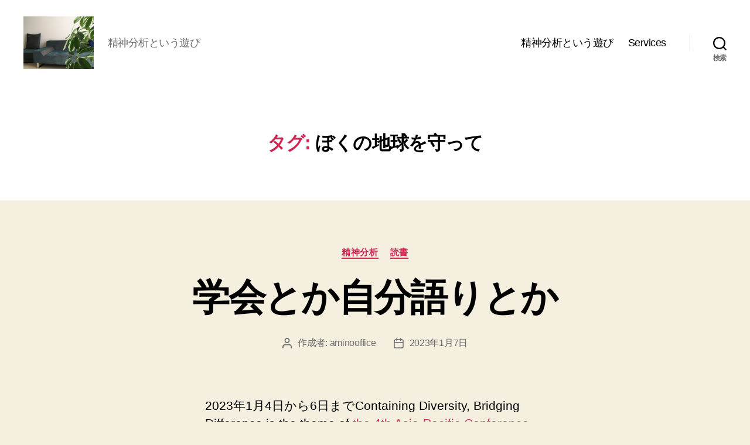

--- FILE ---
content_type: text/html; charset=UTF-8
request_url: https://aminooffice.com/tag/%E3%81%BC%E3%81%8F%E3%81%AE%E5%9C%B0%E7%90%83%E3%82%92%E5%AE%88%E3%81%A3%E3%81%A6/
body_size: 19653
content:
<!DOCTYPE html>

<html class="no-js" lang="ja">

	<head>

		<meta charset="UTF-8">
		<meta name="viewport" content="width=device-width, initial-scale=1.0">

		<link rel="profile" href="https://gmpg.org/xfn/11">

		<title>ぼくの地球を守って &#8211; 岡本亜美(おかもとあみ)のブログ</title>
<meta name='robots' content='max-image-preview:large' />
<link rel='dns-prefetch' href='//stats.wp.com' />
<link rel="alternate" type="application/rss+xml" title="岡本亜美(おかもとあみ)のブログ &raquo; フィード" href="https://aminooffice.com/feed/" />
<link rel="alternate" type="application/rss+xml" title="岡本亜美(おかもとあみ)のブログ &raquo; コメントフィード" href="https://aminooffice.com/comments/feed/" />
<link rel="alternate" type="application/rss+xml" title="岡本亜美(おかもとあみ)のブログ &raquo; ぼくの地球を守って タグのフィード" href="https://aminooffice.com/tag/%e3%81%bc%e3%81%8f%e3%81%ae%e5%9c%b0%e7%90%83%e3%82%92%e5%ae%88%e3%81%a3%e3%81%a6/feed/" />
<style id='wp-img-auto-sizes-contain-inline-css'>
img:is([sizes=auto i],[sizes^="auto," i]){contain-intrinsic-size:3000px 1500px}
/*# sourceURL=wp-img-auto-sizes-contain-inline-css */
</style>
<style id='wp-emoji-styles-inline-css'>

	img.wp-smiley, img.emoji {
		display: inline !important;
		border: none !important;
		box-shadow: none !important;
		height: 1em !important;
		width: 1em !important;
		margin: 0 0.07em !important;
		vertical-align: -0.1em !important;
		background: none !important;
		padding: 0 !important;
	}
/*# sourceURL=wp-emoji-styles-inline-css */
</style>
<style id='wp-block-library-inline-css'>
:root{--wp-block-synced-color:#7a00df;--wp-block-synced-color--rgb:122,0,223;--wp-bound-block-color:var(--wp-block-synced-color);--wp-editor-canvas-background:#ddd;--wp-admin-theme-color:#007cba;--wp-admin-theme-color--rgb:0,124,186;--wp-admin-theme-color-darker-10:#006ba1;--wp-admin-theme-color-darker-10--rgb:0,107,160.5;--wp-admin-theme-color-darker-20:#005a87;--wp-admin-theme-color-darker-20--rgb:0,90,135;--wp-admin-border-width-focus:2px}@media (min-resolution:192dpi){:root{--wp-admin-border-width-focus:1.5px}}.wp-element-button{cursor:pointer}:root .has-very-light-gray-background-color{background-color:#eee}:root .has-very-dark-gray-background-color{background-color:#313131}:root .has-very-light-gray-color{color:#eee}:root .has-very-dark-gray-color{color:#313131}:root .has-vivid-green-cyan-to-vivid-cyan-blue-gradient-background{background:linear-gradient(135deg,#00d084,#0693e3)}:root .has-purple-crush-gradient-background{background:linear-gradient(135deg,#34e2e4,#4721fb 50%,#ab1dfe)}:root .has-hazy-dawn-gradient-background{background:linear-gradient(135deg,#faaca8,#dad0ec)}:root .has-subdued-olive-gradient-background{background:linear-gradient(135deg,#fafae1,#67a671)}:root .has-atomic-cream-gradient-background{background:linear-gradient(135deg,#fdd79a,#004a59)}:root .has-nightshade-gradient-background{background:linear-gradient(135deg,#330968,#31cdcf)}:root .has-midnight-gradient-background{background:linear-gradient(135deg,#020381,#2874fc)}:root{--wp--preset--font-size--normal:16px;--wp--preset--font-size--huge:42px}.has-regular-font-size{font-size:1em}.has-larger-font-size{font-size:2.625em}.has-normal-font-size{font-size:var(--wp--preset--font-size--normal)}.has-huge-font-size{font-size:var(--wp--preset--font-size--huge)}.has-text-align-center{text-align:center}.has-text-align-left{text-align:left}.has-text-align-right{text-align:right}.has-fit-text{white-space:nowrap!important}#end-resizable-editor-section{display:none}.aligncenter{clear:both}.items-justified-left{justify-content:flex-start}.items-justified-center{justify-content:center}.items-justified-right{justify-content:flex-end}.items-justified-space-between{justify-content:space-between}.screen-reader-text{border:0;clip-path:inset(50%);height:1px;margin:-1px;overflow:hidden;padding:0;position:absolute;width:1px;word-wrap:normal!important}.screen-reader-text:focus{background-color:#ddd;clip-path:none;color:#444;display:block;font-size:1em;height:auto;left:5px;line-height:normal;padding:15px 23px 14px;text-decoration:none;top:5px;width:auto;z-index:100000}html :where(.has-border-color){border-style:solid}html :where([style*=border-top-color]){border-top-style:solid}html :where([style*=border-right-color]){border-right-style:solid}html :where([style*=border-bottom-color]){border-bottom-style:solid}html :where([style*=border-left-color]){border-left-style:solid}html :where([style*=border-width]){border-style:solid}html :where([style*=border-top-width]){border-top-style:solid}html :where([style*=border-right-width]){border-right-style:solid}html :where([style*=border-bottom-width]){border-bottom-style:solid}html :where([style*=border-left-width]){border-left-style:solid}html :where(img[class*=wp-image-]){height:auto;max-width:100%}:where(figure){margin:0 0 1em}html :where(.is-position-sticky){--wp-admin--admin-bar--position-offset:var(--wp-admin--admin-bar--height,0px)}@media screen and (max-width:600px){html :where(.is-position-sticky){--wp-admin--admin-bar--position-offset:0px}}

/*# sourceURL=wp-block-library-inline-css */
</style><style id='wp-block-paragraph-inline-css'>
.is-small-text{font-size:.875em}.is-regular-text{font-size:1em}.is-large-text{font-size:2.25em}.is-larger-text{font-size:3em}.has-drop-cap:not(:focus):first-letter{float:left;font-size:8.4em;font-style:normal;font-weight:100;line-height:.68;margin:.05em .1em 0 0;text-transform:uppercase}body.rtl .has-drop-cap:not(:focus):first-letter{float:none;margin-left:.1em}p.has-drop-cap.has-background{overflow:hidden}:root :where(p.has-background){padding:1.25em 2.375em}:where(p.has-text-color:not(.has-link-color)) a{color:inherit}p.has-text-align-left[style*="writing-mode:vertical-lr"],p.has-text-align-right[style*="writing-mode:vertical-rl"]{rotate:180deg}
/*# sourceURL=https://aminooffice.com/wp-includes/blocks/paragraph/style.min.css */
</style>
<style id='global-styles-inline-css'>
:root{--wp--preset--aspect-ratio--square: 1;--wp--preset--aspect-ratio--4-3: 4/3;--wp--preset--aspect-ratio--3-4: 3/4;--wp--preset--aspect-ratio--3-2: 3/2;--wp--preset--aspect-ratio--2-3: 2/3;--wp--preset--aspect-ratio--16-9: 16/9;--wp--preset--aspect-ratio--9-16: 9/16;--wp--preset--color--black: #000000;--wp--preset--color--cyan-bluish-gray: #abb8c3;--wp--preset--color--white: #ffffff;--wp--preset--color--pale-pink: #f78da7;--wp--preset--color--vivid-red: #cf2e2e;--wp--preset--color--luminous-vivid-orange: #ff6900;--wp--preset--color--luminous-vivid-amber: #fcb900;--wp--preset--color--light-green-cyan: #7bdcb5;--wp--preset--color--vivid-green-cyan: #00d084;--wp--preset--color--pale-cyan-blue: #8ed1fc;--wp--preset--color--vivid-cyan-blue: #0693e3;--wp--preset--color--vivid-purple: #9b51e0;--wp--preset--color--accent: #cd2653;--wp--preset--color--primary: #000000;--wp--preset--color--secondary: #6d6d6d;--wp--preset--color--subtle-background: #dcd7ca;--wp--preset--color--background: #f5efe0;--wp--preset--gradient--vivid-cyan-blue-to-vivid-purple: linear-gradient(135deg,rgb(6,147,227) 0%,rgb(155,81,224) 100%);--wp--preset--gradient--light-green-cyan-to-vivid-green-cyan: linear-gradient(135deg,rgb(122,220,180) 0%,rgb(0,208,130) 100%);--wp--preset--gradient--luminous-vivid-amber-to-luminous-vivid-orange: linear-gradient(135deg,rgb(252,185,0) 0%,rgb(255,105,0) 100%);--wp--preset--gradient--luminous-vivid-orange-to-vivid-red: linear-gradient(135deg,rgb(255,105,0) 0%,rgb(207,46,46) 100%);--wp--preset--gradient--very-light-gray-to-cyan-bluish-gray: linear-gradient(135deg,rgb(238,238,238) 0%,rgb(169,184,195) 100%);--wp--preset--gradient--cool-to-warm-spectrum: linear-gradient(135deg,rgb(74,234,220) 0%,rgb(151,120,209) 20%,rgb(207,42,186) 40%,rgb(238,44,130) 60%,rgb(251,105,98) 80%,rgb(254,248,76) 100%);--wp--preset--gradient--blush-light-purple: linear-gradient(135deg,rgb(255,206,236) 0%,rgb(152,150,240) 100%);--wp--preset--gradient--blush-bordeaux: linear-gradient(135deg,rgb(254,205,165) 0%,rgb(254,45,45) 50%,rgb(107,0,62) 100%);--wp--preset--gradient--luminous-dusk: linear-gradient(135deg,rgb(255,203,112) 0%,rgb(199,81,192) 50%,rgb(65,88,208) 100%);--wp--preset--gradient--pale-ocean: linear-gradient(135deg,rgb(255,245,203) 0%,rgb(182,227,212) 50%,rgb(51,167,181) 100%);--wp--preset--gradient--electric-grass: linear-gradient(135deg,rgb(202,248,128) 0%,rgb(113,206,126) 100%);--wp--preset--gradient--midnight: linear-gradient(135deg,rgb(2,3,129) 0%,rgb(40,116,252) 100%);--wp--preset--font-size--small: 18px;--wp--preset--font-size--medium: 20px;--wp--preset--font-size--large: 26.25px;--wp--preset--font-size--x-large: 42px;--wp--preset--font-size--normal: 21px;--wp--preset--font-size--larger: 32px;--wp--preset--spacing--20: 0.44rem;--wp--preset--spacing--30: 0.67rem;--wp--preset--spacing--40: 1rem;--wp--preset--spacing--50: 1.5rem;--wp--preset--spacing--60: 2.25rem;--wp--preset--spacing--70: 3.38rem;--wp--preset--spacing--80: 5.06rem;--wp--preset--shadow--natural: 6px 6px 9px rgba(0, 0, 0, 0.2);--wp--preset--shadow--deep: 12px 12px 50px rgba(0, 0, 0, 0.4);--wp--preset--shadow--sharp: 6px 6px 0px rgba(0, 0, 0, 0.2);--wp--preset--shadow--outlined: 6px 6px 0px -3px rgb(255, 255, 255), 6px 6px rgb(0, 0, 0);--wp--preset--shadow--crisp: 6px 6px 0px rgb(0, 0, 0);}:where(.is-layout-flex){gap: 0.5em;}:where(.is-layout-grid){gap: 0.5em;}body .is-layout-flex{display: flex;}.is-layout-flex{flex-wrap: wrap;align-items: center;}.is-layout-flex > :is(*, div){margin: 0;}body .is-layout-grid{display: grid;}.is-layout-grid > :is(*, div){margin: 0;}:where(.wp-block-columns.is-layout-flex){gap: 2em;}:where(.wp-block-columns.is-layout-grid){gap: 2em;}:where(.wp-block-post-template.is-layout-flex){gap: 1.25em;}:where(.wp-block-post-template.is-layout-grid){gap: 1.25em;}.has-black-color{color: var(--wp--preset--color--black) !important;}.has-cyan-bluish-gray-color{color: var(--wp--preset--color--cyan-bluish-gray) !important;}.has-white-color{color: var(--wp--preset--color--white) !important;}.has-pale-pink-color{color: var(--wp--preset--color--pale-pink) !important;}.has-vivid-red-color{color: var(--wp--preset--color--vivid-red) !important;}.has-luminous-vivid-orange-color{color: var(--wp--preset--color--luminous-vivid-orange) !important;}.has-luminous-vivid-amber-color{color: var(--wp--preset--color--luminous-vivid-amber) !important;}.has-light-green-cyan-color{color: var(--wp--preset--color--light-green-cyan) !important;}.has-vivid-green-cyan-color{color: var(--wp--preset--color--vivid-green-cyan) !important;}.has-pale-cyan-blue-color{color: var(--wp--preset--color--pale-cyan-blue) !important;}.has-vivid-cyan-blue-color{color: var(--wp--preset--color--vivid-cyan-blue) !important;}.has-vivid-purple-color{color: var(--wp--preset--color--vivid-purple) !important;}.has-black-background-color{background-color: var(--wp--preset--color--black) !important;}.has-cyan-bluish-gray-background-color{background-color: var(--wp--preset--color--cyan-bluish-gray) !important;}.has-white-background-color{background-color: var(--wp--preset--color--white) !important;}.has-pale-pink-background-color{background-color: var(--wp--preset--color--pale-pink) !important;}.has-vivid-red-background-color{background-color: var(--wp--preset--color--vivid-red) !important;}.has-luminous-vivid-orange-background-color{background-color: var(--wp--preset--color--luminous-vivid-orange) !important;}.has-luminous-vivid-amber-background-color{background-color: var(--wp--preset--color--luminous-vivid-amber) !important;}.has-light-green-cyan-background-color{background-color: var(--wp--preset--color--light-green-cyan) !important;}.has-vivid-green-cyan-background-color{background-color: var(--wp--preset--color--vivid-green-cyan) !important;}.has-pale-cyan-blue-background-color{background-color: var(--wp--preset--color--pale-cyan-blue) !important;}.has-vivid-cyan-blue-background-color{background-color: var(--wp--preset--color--vivid-cyan-blue) !important;}.has-vivid-purple-background-color{background-color: var(--wp--preset--color--vivid-purple) !important;}.has-black-border-color{border-color: var(--wp--preset--color--black) !important;}.has-cyan-bluish-gray-border-color{border-color: var(--wp--preset--color--cyan-bluish-gray) !important;}.has-white-border-color{border-color: var(--wp--preset--color--white) !important;}.has-pale-pink-border-color{border-color: var(--wp--preset--color--pale-pink) !important;}.has-vivid-red-border-color{border-color: var(--wp--preset--color--vivid-red) !important;}.has-luminous-vivid-orange-border-color{border-color: var(--wp--preset--color--luminous-vivid-orange) !important;}.has-luminous-vivid-amber-border-color{border-color: var(--wp--preset--color--luminous-vivid-amber) !important;}.has-light-green-cyan-border-color{border-color: var(--wp--preset--color--light-green-cyan) !important;}.has-vivid-green-cyan-border-color{border-color: var(--wp--preset--color--vivid-green-cyan) !important;}.has-pale-cyan-blue-border-color{border-color: var(--wp--preset--color--pale-cyan-blue) !important;}.has-vivid-cyan-blue-border-color{border-color: var(--wp--preset--color--vivid-cyan-blue) !important;}.has-vivid-purple-border-color{border-color: var(--wp--preset--color--vivid-purple) !important;}.has-vivid-cyan-blue-to-vivid-purple-gradient-background{background: var(--wp--preset--gradient--vivid-cyan-blue-to-vivid-purple) !important;}.has-light-green-cyan-to-vivid-green-cyan-gradient-background{background: var(--wp--preset--gradient--light-green-cyan-to-vivid-green-cyan) !important;}.has-luminous-vivid-amber-to-luminous-vivid-orange-gradient-background{background: var(--wp--preset--gradient--luminous-vivid-amber-to-luminous-vivid-orange) !important;}.has-luminous-vivid-orange-to-vivid-red-gradient-background{background: var(--wp--preset--gradient--luminous-vivid-orange-to-vivid-red) !important;}.has-very-light-gray-to-cyan-bluish-gray-gradient-background{background: var(--wp--preset--gradient--very-light-gray-to-cyan-bluish-gray) !important;}.has-cool-to-warm-spectrum-gradient-background{background: var(--wp--preset--gradient--cool-to-warm-spectrum) !important;}.has-blush-light-purple-gradient-background{background: var(--wp--preset--gradient--blush-light-purple) !important;}.has-blush-bordeaux-gradient-background{background: var(--wp--preset--gradient--blush-bordeaux) !important;}.has-luminous-dusk-gradient-background{background: var(--wp--preset--gradient--luminous-dusk) !important;}.has-pale-ocean-gradient-background{background: var(--wp--preset--gradient--pale-ocean) !important;}.has-electric-grass-gradient-background{background: var(--wp--preset--gradient--electric-grass) !important;}.has-midnight-gradient-background{background: var(--wp--preset--gradient--midnight) !important;}.has-small-font-size{font-size: var(--wp--preset--font-size--small) !important;}.has-medium-font-size{font-size: var(--wp--preset--font-size--medium) !important;}.has-large-font-size{font-size: var(--wp--preset--font-size--large) !important;}.has-x-large-font-size{font-size: var(--wp--preset--font-size--x-large) !important;}
/*# sourceURL=global-styles-inline-css */
</style>

<style id='classic-theme-styles-inline-css'>
/*! This file is auto-generated */
.wp-block-button__link{color:#fff;background-color:#32373c;border-radius:9999px;box-shadow:none;text-decoration:none;padding:calc(.667em + 2px) calc(1.333em + 2px);font-size:1.125em}.wp-block-file__button{background:#32373c;color:#fff;text-decoration:none}
/*# sourceURL=/wp-includes/css/classic-themes.min.css */
</style>
<link rel='stylesheet' id='twentytwenty-style-css' href='https://aminooffice.com/wp-content/themes/twentytwenty/style.css?ver=3.0' media='all' />
<style id='twentytwenty-style-inline-css'>
.color-accent,.color-accent-hover:hover,.color-accent-hover:focus,:root .has-accent-color,.has-drop-cap:not(:focus):first-letter,.wp-block-button.is-style-outline,a { color: #cd2653; }blockquote,.border-color-accent,.border-color-accent-hover:hover,.border-color-accent-hover:focus { border-color: #cd2653; }button,.button,.faux-button,.wp-block-button__link,.wp-block-file .wp-block-file__button,input[type="button"],input[type="reset"],input[type="submit"],.bg-accent,.bg-accent-hover:hover,.bg-accent-hover:focus,:root .has-accent-background-color,.comment-reply-link { background-color: #cd2653; }.fill-children-accent,.fill-children-accent * { fill: #cd2653; }body,.entry-title a,:root .has-primary-color { color: #000000; }:root .has-primary-background-color { background-color: #000000; }cite,figcaption,.wp-caption-text,.post-meta,.entry-content .wp-block-archives li,.entry-content .wp-block-categories li,.entry-content .wp-block-latest-posts li,.wp-block-latest-comments__comment-date,.wp-block-latest-posts__post-date,.wp-block-embed figcaption,.wp-block-image figcaption,.wp-block-pullquote cite,.comment-metadata,.comment-respond .comment-notes,.comment-respond .logged-in-as,.pagination .dots,.entry-content hr:not(.has-background),hr.styled-separator,:root .has-secondary-color { color: #6d6d6d; }:root .has-secondary-background-color { background-color: #6d6d6d; }pre,fieldset,input,textarea,table,table *,hr { border-color: #dcd7ca; }caption,code,code,kbd,samp,.wp-block-table.is-style-stripes tbody tr:nth-child(odd),:root .has-subtle-background-background-color { background-color: #dcd7ca; }.wp-block-table.is-style-stripes { border-bottom-color: #dcd7ca; }.wp-block-latest-posts.is-grid li { border-top-color: #dcd7ca; }:root .has-subtle-background-color { color: #dcd7ca; }body:not(.overlay-header) .primary-menu > li > a,body:not(.overlay-header) .primary-menu > li > .icon,.modal-menu a,.footer-menu a, .footer-widgets a:where(:not(.wp-block-button__link)),#site-footer .wp-block-button.is-style-outline,.wp-block-pullquote:before,.singular:not(.overlay-header) .entry-header a,.archive-header a,.header-footer-group .color-accent,.header-footer-group .color-accent-hover:hover { color: #cd2653; }.social-icons a,#site-footer button:not(.toggle),#site-footer .button,#site-footer .faux-button,#site-footer .wp-block-button__link,#site-footer .wp-block-file__button,#site-footer input[type="button"],#site-footer input[type="reset"],#site-footer input[type="submit"] { background-color: #cd2653; }.header-footer-group,body:not(.overlay-header) #site-header .toggle,.menu-modal .toggle { color: #000000; }body:not(.overlay-header) .primary-menu ul { background-color: #000000; }body:not(.overlay-header) .primary-menu > li > ul:after { border-bottom-color: #000000; }body:not(.overlay-header) .primary-menu ul ul:after { border-left-color: #000000; }.site-description,body:not(.overlay-header) .toggle-inner .toggle-text,.widget .post-date,.widget .rss-date,.widget_archive li,.widget_categories li,.widget cite,.widget_pages li,.widget_meta li,.widget_nav_menu li,.powered-by-wordpress,.footer-credits .privacy-policy,.to-the-top,.singular .entry-header .post-meta,.singular:not(.overlay-header) .entry-header .post-meta a { color: #6d6d6d; }.header-footer-group pre,.header-footer-group fieldset,.header-footer-group input,.header-footer-group textarea,.header-footer-group table,.header-footer-group table *,.footer-nav-widgets-wrapper,#site-footer,.menu-modal nav *,.footer-widgets-outer-wrapper,.footer-top { border-color: #dcd7ca; }.header-footer-group table caption,body:not(.overlay-header) .header-inner .toggle-wrapper::before { background-color: #dcd7ca; }
body,input,textarea,button,.button,.faux-button,.faux-button.more-link,.wp-block-button__link,.wp-block-file__button,.has-drop-cap:not(:focus)::first-letter,.entry-content .wp-block-archives,.entry-content .wp-block-categories,.entry-content .wp-block-cover-image,.entry-content .wp-block-cover-image p,.entry-content .wp-block-latest-comments,.entry-content .wp-block-latest-posts,.entry-content .wp-block-pullquote,.entry-content .wp-block-quote.is-large,.entry-content .wp-block-quote.is-style-large,.entry-content .wp-block-archives *,.entry-content .wp-block-categories *,.entry-content .wp-block-latest-posts *,.entry-content .wp-block-latest-comments *,.entry-content,.entry-content h1,.entry-content h2,.entry-content h3,.entry-content h4,.entry-content h5,.entry-content h6,.entry-content p,.entry-content ol,.entry-content ul,.entry-content dl,.entry-content dt,.entry-content cite,.entry-content figcaption,.entry-content table,.entry-content address,.entry-content .wp-caption-text,.entry-content .wp-block-file,.comment-content p,.comment-content ol,.comment-content ul,.comment-content dl,.comment-content dt,.comment-content cite,.comment-content figcaption,.comment-content .wp-caption-text,.widget_text p,.widget_text ol,.widget_text ul,.widget_text dl,.widget_text dt,.widget-content .rssSummary,.widget-content cite,.widget-content figcaption,.widget-content .wp-caption-text { font-family: sans-serif; }
/*# sourceURL=twentytwenty-style-inline-css */
</style>
<link rel='stylesheet' id='twentytwenty-fonts-css' href='https://aminooffice.com/wp-content/themes/twentytwenty/assets/css/font-inter.css?ver=3.0' media='all' />
<link rel='stylesheet' id='twentytwenty-print-style-css' href='https://aminooffice.com/wp-content/themes/twentytwenty/print.css?ver=3.0' media='print' />
<link rel='stylesheet' id='twentytwenty-jetpack-css' href='https://aminooffice.com/wp-content/plugins/jetpack/modules/theme-tools/compat/twentytwenty.css?ver=15.4' media='all' />
<script src="https://aminooffice.com/wp-content/themes/twentytwenty/assets/js/index.js?ver=3.0" id="twentytwenty-js-js" defer data-wp-strategy="defer"></script>
<link rel="https://api.w.org/" href="https://aminooffice.com/wp-json/" /><link rel="alternate" title="JSON" type="application/json" href="https://aminooffice.com/wp-json/wp/v2/tags/686" /><link rel="EditURI" type="application/rsd+xml" title="RSD" href="https://aminooffice.com/xmlrpc.php?rsd" />
<meta name="generator" content="WordPress 6.9" />
	<style>img#wpstats{display:none}</style>
		<script>
document.documentElement.className = document.documentElement.className.replace( 'no-js', 'js' );
//# sourceURL=twentytwenty_no_js_class
</script>
<link rel="icon" href="https://aminooffice.com/wp-content/uploads/2021/04/image-150x150.jpg" sizes="32x32" />
<link rel="icon" href="https://aminooffice.com/wp-content/uploads/2021/04/image-300x300.jpg" sizes="192x192" />
<link rel="apple-touch-icon" href="https://aminooffice.com/wp-content/uploads/2021/04/image-300x300.jpg" />
<meta name="msapplication-TileImage" content="https://aminooffice.com/wp-content/uploads/2021/04/image-300x300.jpg" />

	</head>

	<body class="archive tag tag-686 wp-custom-logo wp-embed-responsive wp-theme-twentytwenty enable-search-modal has-no-pagination showing-comments hide-avatars footer-top-visible">

		<a class="skip-link screen-reader-text" href="#site-content">コンテンツへスキップ</a>
		<header id="site-header" class="header-footer-group">

			<div class="header-inner section-inner">

				<div class="header-titles-wrapper">

					
						<button class="toggle search-toggle mobile-search-toggle" data-toggle-target=".search-modal" data-toggle-body-class="showing-search-modal" data-set-focus=".search-modal .search-field" aria-expanded="false">
							<span class="toggle-inner">
								<span class="toggle-icon">
									<svg class="svg-icon" aria-hidden="true" role="img" focusable="false" xmlns="http://www.w3.org/2000/svg" width="23" height="23" viewBox="0 0 23 23"><path d="M38.710696,48.0601792 L43,52.3494831 L41.3494831,54 L37.0601792,49.710696 C35.2632422,51.1481185 32.9839107,52.0076499 30.5038249,52.0076499 C24.7027226,52.0076499 20,47.3049272 20,41.5038249 C20,35.7027226 24.7027226,31 30.5038249,31 C36.3049272,31 41.0076499,35.7027226 41.0076499,41.5038249 C41.0076499,43.9839107 40.1481185,46.2632422 38.710696,48.0601792 Z M36.3875844,47.1716785 C37.8030221,45.7026647 38.6734666,43.7048964 38.6734666,41.5038249 C38.6734666,36.9918565 35.0157934,33.3341833 30.5038249,33.3341833 C25.9918565,33.3341833 22.3341833,36.9918565 22.3341833,41.5038249 C22.3341833,46.0157934 25.9918565,49.6734666 30.5038249,49.6734666 C32.7048964,49.6734666 34.7026647,48.8030221 36.1716785,47.3875844 C36.2023931,47.347638 36.2360451,47.3092237 36.2726343,47.2726343 C36.3092237,47.2360451 36.347638,47.2023931 36.3875844,47.1716785 Z" transform="translate(-20 -31)" /></svg>								</span>
								<span class="toggle-text">検索</span>
							</span>
						</button><!-- .search-toggle -->

					
					<div class="header-titles">

						<div class="site-logo faux-heading"><a href="https://aminooffice.com/" class="custom-logo-link" rel="home"><img width="2560" height="1920" src="https://aminooffice.com/wp-content/uploads/2020/12/cropped-img_1214-1-scaled-1.jpg" class="custom-logo" alt="岡本亜美(おかもとあみ)のブログ" decoding="async" fetchpriority="high" srcset="https://aminooffice.com/wp-content/uploads/2020/12/cropped-img_1214-1-scaled-1.jpg 2560w, https://aminooffice.com/wp-content/uploads/2020/12/cropped-img_1214-1-scaled-1-300x225.jpg 300w, https://aminooffice.com/wp-content/uploads/2020/12/cropped-img_1214-1-scaled-1-1024x768.jpg 1024w, https://aminooffice.com/wp-content/uploads/2020/12/cropped-img_1214-1-scaled-1-768x576.jpg 768w, https://aminooffice.com/wp-content/uploads/2020/12/cropped-img_1214-1-scaled-1-1536x1152.jpg 1536w, https://aminooffice.com/wp-content/uploads/2020/12/cropped-img_1214-1-scaled-1-2048x1536.jpg 2048w, https://aminooffice.com/wp-content/uploads/2020/12/cropped-img_1214-1-scaled-1-1200x900.jpg 1200w, https://aminooffice.com/wp-content/uploads/2020/12/cropped-img_1214-1-scaled-1-1980x1485.jpg 1980w" sizes="(max-width: 2560px) 100vw, 2560px" /></a><span class="screen-reader-text">岡本亜美(おかもとあみ)のブログ</span></div><div class="site-description">精神分析という遊び</div><!-- .site-description -->
					</div><!-- .header-titles -->

					<button class="toggle nav-toggle mobile-nav-toggle" data-toggle-target=".menu-modal"  data-toggle-body-class="showing-menu-modal" aria-expanded="false" data-set-focus=".close-nav-toggle">
						<span class="toggle-inner">
							<span class="toggle-icon">
								<svg class="svg-icon" aria-hidden="true" role="img" focusable="false" xmlns="http://www.w3.org/2000/svg" width="26" height="7" viewBox="0 0 26 7"><path fill-rule="evenodd" d="M332.5,45 C330.567003,45 329,43.4329966 329,41.5 C329,39.5670034 330.567003,38 332.5,38 C334.432997,38 336,39.5670034 336,41.5 C336,43.4329966 334.432997,45 332.5,45 Z M342,45 C340.067003,45 338.5,43.4329966 338.5,41.5 C338.5,39.5670034 340.067003,38 342,38 C343.932997,38 345.5,39.5670034 345.5,41.5 C345.5,43.4329966 343.932997,45 342,45 Z M351.5,45 C349.567003,45 348,43.4329966 348,41.5 C348,39.5670034 349.567003,38 351.5,38 C353.432997,38 355,39.5670034 355,41.5 C355,43.4329966 353.432997,45 351.5,45 Z" transform="translate(-329 -38)" /></svg>							</span>
							<span class="toggle-text">メニュー</span>
						</span>
					</button><!-- .nav-toggle -->

				</div><!-- .header-titles-wrapper -->

				<div class="header-navigation-wrapper">

					
							<nav class="primary-menu-wrapper" aria-label="水平方向">

								<ul class="primary-menu reset-list-style">

								<li id="menu-item-137" class="menu-item menu-item-type-post_type menu-item-object-page menu-item-home menu-item-137"><a href="https://aminooffice.com/">精神分析という遊び</a></li>
<li id="menu-item-138" class="menu-item menu-item-type-post_type menu-item-object-page menu-item-138"><a href="https://aminooffice.com/services/">Services</a></li>

								</ul>

							</nav><!-- .primary-menu-wrapper -->

						
						<div class="header-toggles hide-no-js">

						
							<div class="toggle-wrapper search-toggle-wrapper">

								<button class="toggle search-toggle desktop-search-toggle" data-toggle-target=".search-modal" data-toggle-body-class="showing-search-modal" data-set-focus=".search-modal .search-field" aria-expanded="false">
									<span class="toggle-inner">
										<svg class="svg-icon" aria-hidden="true" role="img" focusable="false" xmlns="http://www.w3.org/2000/svg" width="23" height="23" viewBox="0 0 23 23"><path d="M38.710696,48.0601792 L43,52.3494831 L41.3494831,54 L37.0601792,49.710696 C35.2632422,51.1481185 32.9839107,52.0076499 30.5038249,52.0076499 C24.7027226,52.0076499 20,47.3049272 20,41.5038249 C20,35.7027226 24.7027226,31 30.5038249,31 C36.3049272,31 41.0076499,35.7027226 41.0076499,41.5038249 C41.0076499,43.9839107 40.1481185,46.2632422 38.710696,48.0601792 Z M36.3875844,47.1716785 C37.8030221,45.7026647 38.6734666,43.7048964 38.6734666,41.5038249 C38.6734666,36.9918565 35.0157934,33.3341833 30.5038249,33.3341833 C25.9918565,33.3341833 22.3341833,36.9918565 22.3341833,41.5038249 C22.3341833,46.0157934 25.9918565,49.6734666 30.5038249,49.6734666 C32.7048964,49.6734666 34.7026647,48.8030221 36.1716785,47.3875844 C36.2023931,47.347638 36.2360451,47.3092237 36.2726343,47.2726343 C36.3092237,47.2360451 36.347638,47.2023931 36.3875844,47.1716785 Z" transform="translate(-20 -31)" /></svg>										<span class="toggle-text">検索</span>
									</span>
								</button><!-- .search-toggle -->

							</div>

							
						</div><!-- .header-toggles -->
						
				</div><!-- .header-navigation-wrapper -->

			</div><!-- .header-inner -->

			<div class="search-modal cover-modal header-footer-group" data-modal-target-string=".search-modal" role="dialog" aria-modal="true" aria-label="検索">

	<div class="search-modal-inner modal-inner">

		<div class="section-inner">

			<form role="search" aria-label="検索対象:" method="get" class="search-form" action="https://aminooffice.com/">
	<label for="search-form-1">
		<span class="screen-reader-text">
			検索対象:		</span>
		<input type="search" id="search-form-1" class="search-field" placeholder="検索&hellip;" value="" name="s" />
	</label>
	<input type="submit" class="search-submit" value="検索" />
</form>

			<button class="toggle search-untoggle close-search-toggle fill-children-current-color" data-toggle-target=".search-modal" data-toggle-body-class="showing-search-modal" data-set-focus=".search-modal .search-field">
				<span class="screen-reader-text">
					検索を閉じる				</span>
				<svg class="svg-icon" aria-hidden="true" role="img" focusable="false" xmlns="http://www.w3.org/2000/svg" width="16" height="16" viewBox="0 0 16 16"><polygon fill="" fill-rule="evenodd" points="6.852 7.649 .399 1.195 1.445 .149 7.899 6.602 14.352 .149 15.399 1.195 8.945 7.649 15.399 14.102 14.352 15.149 7.899 8.695 1.445 15.149 .399 14.102" /></svg>			</button><!-- .search-toggle -->

		</div><!-- .section-inner -->

	</div><!-- .search-modal-inner -->

</div><!-- .menu-modal -->

		</header><!-- #site-header -->

		
<div class="menu-modal cover-modal header-footer-group" data-modal-target-string=".menu-modal">

	<div class="menu-modal-inner modal-inner">

		<div class="menu-wrapper section-inner">

			<div class="menu-top">

				<button class="toggle close-nav-toggle fill-children-current-color" data-toggle-target=".menu-modal" data-toggle-body-class="showing-menu-modal" data-set-focus=".menu-modal">
					<span class="toggle-text">メニューを閉じる</span>
					<svg class="svg-icon" aria-hidden="true" role="img" focusable="false" xmlns="http://www.w3.org/2000/svg" width="16" height="16" viewBox="0 0 16 16"><polygon fill="" fill-rule="evenodd" points="6.852 7.649 .399 1.195 1.445 .149 7.899 6.602 14.352 .149 15.399 1.195 8.945 7.649 15.399 14.102 14.352 15.149 7.899 8.695 1.445 15.149 .399 14.102" /></svg>				</button><!-- .nav-toggle -->

				
					<nav class="mobile-menu" aria-label="モバイル">

						<ul class="modal-menu reset-list-style">

						<li class="menu-item menu-item-type-post_type menu-item-object-page menu-item-home menu-item-137"><div class="ancestor-wrapper"><a href="https://aminooffice.com/">精神分析という遊び</a></div><!-- .ancestor-wrapper --></li>
<li class="menu-item menu-item-type-post_type menu-item-object-page menu-item-138"><div class="ancestor-wrapper"><a href="https://aminooffice.com/services/">Services</a></div><!-- .ancestor-wrapper --></li>

						</ul>

					</nav>

					
			</div><!-- .menu-top -->

			<div class="menu-bottom">

				
			</div><!-- .menu-bottom -->

		</div><!-- .menu-wrapper -->

	</div><!-- .menu-modal-inner -->

</div><!-- .menu-modal -->

<main id="site-content">

	
		<header class="archive-header has-text-align-center header-footer-group">

			<div class="archive-header-inner section-inner medium">

									<h1 class="archive-title"><span class="color-accent">タグ:</span> <span>ぼくの地球を守って</span></h1>
				
				
			</div><!-- .archive-header-inner -->

		</header><!-- .archive-header -->

		
<article class="post-2461 post type-post status-publish format-standard hentry category-2 category-23 tag-686 tag-688 tag-682 tag-685 tag-683 tag-684 tag-687 tag-680 tag-681" id="post-2461">

	
<header class="entry-header has-text-align-center">

	<div class="entry-header-inner section-inner medium">

		
			<div class="entry-categories">
				<span class="screen-reader-text">
					カテゴリー				</span>
				<div class="entry-categories-inner">
					<a href="https://aminooffice.com/category/%e7%b2%be%e7%a5%9e%e5%88%86%e6%9e%90/" rel="category tag">精神分析</a> <a href="https://aminooffice.com/category/%e8%aa%ad%e6%9b%b8/" rel="category tag">読書</a>				</div><!-- .entry-categories-inner -->
			</div><!-- .entry-categories -->

			<h2 class="entry-title heading-size-1"><a href="https://aminooffice.com/2023/01/07/2461/">学会とか自分語りとか</a></h2>
		<div class="post-meta-wrapper post-meta-single post-meta-single-top">

			<ul class="post-meta">

									<li class="post-author meta-wrapper">
						<span class="meta-icon">
							<span class="screen-reader-text">
								投稿者							</span>
							<svg class="svg-icon" aria-hidden="true" role="img" focusable="false" xmlns="http://www.w3.org/2000/svg" width="18" height="20" viewBox="0 0 18 20"><path fill="" d="M18,19 C18,19.5522847 17.5522847,20 17,20 C16.4477153,20 16,19.5522847 16,19 L16,17 C16,15.3431458 14.6568542,14 13,14 L5,14 C3.34314575,14 2,15.3431458 2,17 L2,19 C2,19.5522847 1.55228475,20 1,20 C0.44771525,20 0,19.5522847 0,19 L0,17 C0,14.2385763 2.23857625,12 5,12 L13,12 C15.7614237,12 18,14.2385763 18,17 L18,19 Z M9,10 C6.23857625,10 4,7.76142375 4,5 C4,2.23857625 6.23857625,0 9,0 C11.7614237,0 14,2.23857625 14,5 C14,7.76142375 11.7614237,10 9,10 Z M9,8 C10.6568542,8 12,6.65685425 12,5 C12,3.34314575 10.6568542,2 9,2 C7.34314575,2 6,3.34314575 6,5 C6,6.65685425 7.34314575,8 9,8 Z" /></svg>						</span>
						<span class="meta-text">
							作成者: <a href="https://aminooffice.com/author/aminooffice/">aminooffice</a>						</span>
					</li>
										<li class="post-date meta-wrapper">
						<span class="meta-icon">
							<span class="screen-reader-text">
								投稿日							</span>
							<svg class="svg-icon" aria-hidden="true" role="img" focusable="false" xmlns="http://www.w3.org/2000/svg" width="18" height="19" viewBox="0 0 18 19"><path fill="" d="M4.60069444,4.09375 L3.25,4.09375 C2.47334957,4.09375 1.84375,4.72334957 1.84375,5.5 L1.84375,7.26736111 L16.15625,7.26736111 L16.15625,5.5 C16.15625,4.72334957 15.5266504,4.09375 14.75,4.09375 L13.3993056,4.09375 L13.3993056,4.55555556 C13.3993056,5.02154581 13.0215458,5.39930556 12.5555556,5.39930556 C12.0895653,5.39930556 11.7118056,5.02154581 11.7118056,4.55555556 L11.7118056,4.09375 L6.28819444,4.09375 L6.28819444,4.55555556 C6.28819444,5.02154581 5.9104347,5.39930556 5.44444444,5.39930556 C4.97845419,5.39930556 4.60069444,5.02154581 4.60069444,4.55555556 L4.60069444,4.09375 Z M6.28819444,2.40625 L11.7118056,2.40625 L11.7118056,1 C11.7118056,0.534009742 12.0895653,0.15625 12.5555556,0.15625 C13.0215458,0.15625 13.3993056,0.534009742 13.3993056,1 L13.3993056,2.40625 L14.75,2.40625 C16.4586309,2.40625 17.84375,3.79136906 17.84375,5.5 L17.84375,15.875 C17.84375,17.5836309 16.4586309,18.96875 14.75,18.96875 L3.25,18.96875 C1.54136906,18.96875 0.15625,17.5836309 0.15625,15.875 L0.15625,5.5 C0.15625,3.79136906 1.54136906,2.40625 3.25,2.40625 L4.60069444,2.40625 L4.60069444,1 C4.60069444,0.534009742 4.97845419,0.15625 5.44444444,0.15625 C5.9104347,0.15625 6.28819444,0.534009742 6.28819444,1 L6.28819444,2.40625 Z M1.84375,8.95486111 L1.84375,15.875 C1.84375,16.6516504 2.47334957,17.28125 3.25,17.28125 L14.75,17.28125 C15.5266504,17.28125 16.15625,16.6516504 16.15625,15.875 L16.15625,8.95486111 L1.84375,8.95486111 Z" /></svg>						</span>
						<span class="meta-text">
							<a href="https://aminooffice.com/2023/01/07/2461/">2023年1月7日</a>
						</span>
					</li>
					
			</ul><!-- .post-meta -->

		</div><!-- .post-meta-wrapper -->

		
	</div><!-- .entry-header-inner -->

</header><!-- .entry-header -->

	<div class="post-inner thin ">

		<div class="entry-content">

			
<p>2023年1月4日から6日までContaining Diversity, Bridging Difference is the theme of<a href="https://www.ipa.world/en/news_and_events/event_display.aspx?EventKey=EV012023"> the 4th Asia-Pacific Conference</a>, which comes to Delhiだった。インド・・・。行こうと思っていた学会だけど私は日本にいても体調が悪いのに特に悪い胃腸のせいで学会どころではないかも、海の向こうで友達の世話になるわけにもいかぬ、と思っていかなかった。11月にインドの精神分析家とお話ししたばかりだったから頭にはあったのだけどその時に参加費が高すぎるという話が出たのが残っていたのかオンラインで参加できるのに申し込みを忘れておった。スーパーヴァイザーと話しててはじめて気づいた。そして気づいた今、学会は終わっていた。友達からの現地の動画とかみて感激したりしていたくせに。あとで友達の発表は様子教えてもらおう。なんだかすいません。がんばれない以前の問題が色々あるな。組織でやっている学問だからコミットしていかないとね。</p>



<p>今朝はキウイを食べた。柔らかくて甘い。安かったのにね。嬉しい。キウイ畑っていうのかな。夏にたくさんの子供たちを連れてキャンプに行っていた頃にキャンプ場の隣にあった。毎年夏の終わりに開催してたのだけどたくさん実がなっていたと思う。でも収穫って10月とか？でしょ？本当になってたのかな。これ何がなる畑？キウイだよ。とかいう会話をしてたくさんのキウイがなる景色を思い浮かべたのがその後実際に見たキウイ畑と重なって事実みたいになってるのかな。記憶ってそういうものよね。重なり合いながら変化していく。話を聞いていてもそういうものなんだなあって思う。いろんな人のいろんな話をずーっと継続的に聞いていると出来事としては同じ描写でも体験の仕方が全く異なるのはもちろんのこと、患者さん自身「今はじめて思った」とか逆に「話したら全然違う気がしてきた」とか自分の体験の仕方が変わることに気づいたりする。私はフロイトがいうようにsimply listenということでただ聞いてるだけなんだけど患者さんのその感じはとても伝わってくるものがある。内容じゃないんだよね。だから話せばいい、話させればいいというものではなくて基本的には患者さんの世界を邪魔しないように一緒にいることが大切なんだと思うよ、当たり前のことだけど。見たことも聞いたことも想像もしたこともないような出来事について語られることもあればありきたりすぎてどこにも書かれないような出来事もあるけどそれを体験している彼らの全体が大切。私は小説どころか色々書けないけど自分を保つために創作はしていて小説家っていうのは自分の中で話し聞くが両方できるんだからすごい！と思う。金原ひとみの『<a href="https://www.shueisha.co.jp/books/items/contents.html?isbn=978-4-8342-5337-5">パリの砂漠、東京の蜃気楼</a>』（2020,集英社）をクリスマスに再読していたんだけどやっぱりすごかった。エッセイなんだけど自分語りとは全く違う。あれはあれで小説読んでるみたいだった。自分語りといえば昨年一番面白かったのが町田康『<a href="https://www.nhk-book.co.jp/detail/000000886812022.html">私の文学史 なぜ俺はこんな人間になったのか？</a>』（NHK出版新書）。作家の自分語りって独り言みたいな自分語りと全然違うから読者の自由を奪わないというかものすごく対話的なんだと思う。寂しがりなぼくを、傷つきやすいわたしをそうとは言わずに知って、愛して、みたいな厄介な方向のナルシシズムを全く感じない。ロックだった。パンクだった。めちゃくちゃ面白かった。町田康のアルバムを聞きながら読んだ。記憶の話に戻るけど彼らみたいな作家の記憶って普通の人と全然違う気がしない？脳が違う感じ。記憶と言語は精神分析も専門的に関わるところだからもっと真面目に書けよ、と自分でも思うけどとりあえずここは雑文だから。私のナルシシズムは特に満たされないのだけど創作とセットだとそこそこいいみたい。才能なくてもそれでお金もらわないから気軽に書いてる。この仕事、見えないところでもいっぱい書くのだけどそれもエネルギー使う。ああ。やらねば。で、記憶ね。記憶について考えるといつも私の頭に浮かぶのは日渡早紀『ぼくの地球を守って』。今チェックしたらKindleでも読めるのね。あれは最高だよ。みんなも読んで。<a href="https://www.hakusensha.co.jp/comicslist/42176/">ここ</a>で試し読みできるって。</p>



<p>もうこんな時間か。朝ちょっと余裕があるととめどなく書いてしまいそう。今日もなんとか過ごしましょう。</p>

		</div><!-- .entry-content -->

	</div><!-- .post-inner -->

	<div class="section-inner">
		
		<div class="post-meta-wrapper post-meta-single post-meta-single-bottom">

			<ul class="post-meta">

									<li class="post-tags meta-wrapper">
						<span class="meta-icon">
							<span class="screen-reader-text">
								タグ							</span>
							<svg class="svg-icon" aria-hidden="true" role="img" focusable="false" xmlns="http://www.w3.org/2000/svg" width="18" height="18" viewBox="0 0 18 18"><path fill="" d="M15.4496399,8.42490555 L8.66109799,1.63636364 L1.63636364,1.63636364 L1.63636364,8.66081885 L8.42522727,15.44178 C8.57869221,15.5954158 8.78693789,15.6817418 9.00409091,15.6817418 C9.22124393,15.6817418 9.42948961,15.5954158 9.58327627,15.4414581 L15.4486339,9.57610048 C15.7651495,9.25692435 15.7649133,8.74206554 15.4496399,8.42490555 Z M16.6084423,10.7304545 L10.7406818,16.59822 C10.280287,17.0591273 9.65554997,17.3181054 9.00409091,17.3181054 C8.35263185,17.3181054 7.72789481,17.0591273 7.26815877,16.5988788 L0.239976954,9.57887876 C0.0863319284,9.4254126 0,9.21716044 0,9 L0,0.818181818 C0,0.366312477 0.366312477,0 0.818181818,0 L9,0 C9.21699531,0 9.42510306,0.0862010512 9.57854191,0.239639906 L16.6084423,7.26954545 C17.5601275,8.22691012 17.5601275,9.77308988 16.6084423,10.7304545 Z M5,6 C4.44771525,6 4,5.55228475 4,5 C4,4.44771525 4.44771525,4 5,4 C5.55228475,4 6,4.44771525 6,5 C6,5.55228475 5.55228475,6 5,6 Z" /></svg>						</span>
						<span class="meta-text">
							<a href="https://aminooffice.com/tag/%e3%81%bc%e3%81%8f%e3%81%ae%e5%9c%b0%e7%90%83%e3%82%92%e5%ae%88%e3%81%a3%e3%81%a6/" rel="tag">ぼくの地球を守って</a>, <a href="https://aminooffice.com/tag/%e3%82%a8%e3%83%83%e3%82%bb%e3%82%a4/" rel="tag">エッセイ</a>, <a href="https://aminooffice.com/tag/%e3%83%91%e3%83%aa%e3%81%ae%e7%a0%82%e6%bc%a0%e3%80%81%e6%9d%b1%e4%ba%ac%e3%81%ae%e8%9c%83%e6%b0%97%e6%a5%bc/" rel="tag">パリの砂漠、東京の蜃気楼</a>, <a href="https://aminooffice.com/tag/%e6%97%a5%e6%b8%a1%e6%97%a9%e7%b4%80/" rel="tag">日渡早紀</a>, <a href="https://aminooffice.com/tag/%e7%94%ba%e7%94%b0%e5%ba%b7/" rel="tag">町田康</a>, <a href="https://aminooffice.com/tag/%e7%a7%81%e3%81%ae%e6%96%87%e5%ad%a6%e5%8f%b2%e3%80%80%e3%81%aa%e3%81%9c%e4%bf%ba%e3%81%af%e3%81%93%e3%82%93%e3%81%aa%e4%ba%ba%e9%96%93%e3%81%ab%e3%81%aa%e3%81%a3%e3%81%9f%e3%81%ae%e3%81%8b%ef%bc%9f/" rel="tag">私の文学史　なぜ俺はこんな人間になったのか？</a>, <a href="https://aminooffice.com/tag/%e8%87%aa%e5%88%86%e8%aa%9e%e3%82%8a/" rel="tag">自分語り</a>, <a href="https://aminooffice.com/tag/%e9%87%91%e5%8e%9f%e3%81%b2%e3%81%a8%e3%81%bf/" rel="tag">金原ひとみ</a>, <a href="https://aminooffice.com/tag/%e9%9b%86%e8%8b%b1%e7%a4%be/" rel="tag">集英社</a>						</span>
					</li>
					
			</ul><!-- .post-meta -->

		</div><!-- .post-meta-wrapper -->

		
	</div><!-- .section-inner -->

	
</article><!-- .post -->

	
</main><!-- #site-content -->


	<div class="footer-nav-widgets-wrapper header-footer-group">

		<div class="footer-inner section-inner">

			
			
				<aside class="footer-widgets-outer-wrapper">

					<div class="footer-widgets-wrapper">

						
							<div class="footer-widgets column-one grid-item">
								<div class="widget widget_pages"><div class="widget-content"><h2 class="widget-title subheading heading-size-3">おかもとあみのブログ</h2><nav aria-label="おかもとあみのブログ">
			<ul>
				<li class="page_item page-item-54"><a href="https://aminooffice.com/services/">Services</a></li>
<li class="page_item page-item-110"><a href="https://aminooffice.com/">精神分析という遊び</a></li>
			</ul>

			</nav></div></div>
		<div class="widget widget_recent_entries"><div class="widget-content">
		<h2 class="widget-title subheading heading-size-3">最近30日分</h2><nav aria-label="最近30日分">
		<ul>
											<li>
					<a href="https://aminooffice.com/2026/01/22/%e6%9c%a8%e6%9b%9c%e6%9c%9d/">木曜朝</a>
											<span class="post-date">2026年1月22日</span>
									</li>
											<li>
					<a href="https://aminooffice.com/2026/01/21/%e6%b0%b4%e6%9b%9c%e6%9c%9d/">水曜朝</a>
											<span class="post-date">2026年1月21日</span>
									</li>
											<li>
					<a href="https://aminooffice.com/2026/01/20/%e5%9c%9f%e5%b1%85%e5%81%a5%e9%83%8e%e3%80%81%e6%a3%ae%e7%94%b0%e7%99%82%e6%b3%95%e3%81%aa%e3%81%a9%e3%80%82/">土居健郎、森田療法など。</a>
											<span class="post-date">2026年1月20日</span>
									</li>
											<li>
					<a href="https://aminooffice.com/2026/01/19/%e8%ba%ab%e4%bd%93%e3%80%81%e3%80%8c%e5%80%8b%e3%80%8d%e3%81%a8%e3%81%97%e3%81%a6%e3%80%82/">身体、「個」として。</a>
											<span class="post-date">2026年1月19日</span>
									</li>
											<li>
					<a href="https://aminooffice.com/2026/01/18/%e6%8c%9f%e9%96%93%e7%be%8e%e5%b8%86%ef%bc%86%e6%bb%9d%e5%8d%83%e6%98%a5%e3%83%97%e3%83%ad%e3%82%b8%e3%82%a7%e3%82%af%e3%83%88%e3%81%aa%e3%81%a9%e3%80%82/">挟間美帆＆滝千春プロジェクトなど。</a>
											<span class="post-date">2026年1月18日</span>
									</li>
											<li>
					<a href="https://aminooffice.com/2026/01/17/%e3%80%8c%e3%82%a2%e3%83%b3%e3%83%81%e3%83%bb%e3%82%a2%e3%82%af%e3%82%b7%e3%83%a7%e3%83%b3%e3%80%8d%e3%81%aa%e3%81%a9%e3%80%82/">「アンチ・アクション」など。</a>
											<span class="post-date">2026年1月17日</span>
									</li>
											<li>
					<a href="https://aminooffice.com/2026/01/16/%e3%83%99%e3%83%bc%e3%82%b0%e3%83%ab%e3%81%a8%e3%81%8b%e3%80%82/">ベーグルとか。</a>
											<span class="post-date">2026年1月16日</span>
									</li>
											<li>
					<a href="https://aminooffice.com/2026/01/15/%e7%94%ba%e7%94%b0%e3%81%a8%e3%81%8b%e9%b6%b4%e5%b7%9d%e3%81%a8%e3%81%8b%e3%80%82/">町田とか鶴川とか。</a>
											<span class="post-date">2026年1月15日</span>
									</li>
											<li>
					<a href="https://aminooffice.com/2026/01/14/1%e6%9c%8814%e6%97%a5%ef%bc%88%e6%b0%b4%ef%bc%89%e6%9c%9d/">1月14日（水）朝</a>
											<span class="post-date">2026年1月14日</span>
									</li>
											<li>
					<a href="https://aminooffice.com/2026/01/13/%e3%82%a6%e3%82%a3%e3%83%8b%e3%82%b3%e3%83%83%e3%83%88%e7%90%86%e8%ab%96%e3%81%a8%e3%81%8b%e3%80%82/">ウィニコット理論とか。</a>
											<span class="post-date">2026年1月13日</span>
									</li>
											<li>
					<a href="https://aminooffice.com/2026/01/12/%e6%88%90%e4%ba%ba%e3%81%ae%e6%97%a5%e3%81%8b%e3%80%82/">成人の日か。</a>
											<span class="post-date">2026年1月12日</span>
									</li>
											<li>
					<a href="https://aminooffice.com/2026/01/11/%e7%b2%be%e7%a5%9e%e5%88%86%e6%9e%90%e3%81%ae%e3%80%8c%e5%96%b6%e3%81%bf%e3%80%8d%e3%80%8c%e7%a9%ba%e9%96%93%e3%80%8d%e3%80%8c%e3%81%a7%e3%81%8d%e3%81%94%e3%81%a8%e3%80%8d%e3%81%aa%e3%81%a9%e3%80%82/">精神分析の「営み」「空間」「できごと」など。</a>
											<span class="post-date">2026年1月11日</span>
									</li>
											<li>
					<a href="https://aminooffice.com/2026/01/10/qol%e3%81%a8%e3%81%8b%e3%80%82/">QOLとか。</a>
											<span class="post-date">2026年1月10日</span>
									</li>
											<li>
					<a href="https://aminooffice.com/2026/01/09/%e5%88%9d%e5%8f%b0%e3%80%81%e5%9c%8f%e8%ab%96%e3%80%81%e3%81%86%e3%81%a0%e3%81%a4/">初台、圏論、うだつ</a>
											<span class="post-date">2026年1月9日</span>
									</li>
											<li>
					<a href="https://aminooffice.com/2026/01/08/%e8%97%a4%e5%b1%b1%e7%9b%b4%e6%a8%b9%e3%80%8e%e7%b2%be%e7%a5%9e%e5%88%86%e6%9e%90%e3%81%ae%e6%b7%b1%e3%81%bf%e3%81%b8%e3%80%8d%e3%82%92%e8%aa%ad%e3%82%93%e3%81%a0%e3%82%8a%e3%80%82/">藤山直樹『精神分析の深みへ」を読んだり。</a>
											<span class="post-date">2026年1月8日</span>
									</li>
											<li>
					<a href="https://aminooffice.com/2026/01/07/%e7%94%9f%e6%b6%af%e7%99%ba%e9%81%94%e3%80%81%e5%9c%9f%e5%b1%85%e5%81%a5%e9%83%8e%e9%81%b8%e9%9b%86%ef%bc%92/">生涯発達、土居健郎選集２</a>
											<span class="post-date">2026年1月7日</span>
									</li>
											<li>
					<a href="https://aminooffice.com/2026/01/06/%e6%98%a5%e3%80%81%e7%ac%ac%e4%b9%9d%e3%81%ae%e9%87%8c%e3%80%81%e8%a9%a9%e5%ad%a6/">春、第九の里、詩学</a>
											<span class="post-date">2026年1月6日</span>
									</li>
											<li>
					<a href="https://aminooffice.com/2026/01/05/%e4%bb%95%e4%ba%8b%e5%a7%8b%e3%82%81%e3%80%81%e5%be%b3%e5%b3%b6%e3%80%81%e3%82%a2%e3%83%b3%e3%83%8a%e3%80%81%e3%82%b0%e3%83%aa%e3%83%bc%e3%83%b3/">仕事始め、徳島、アンナ、グリーン</a>
											<span class="post-date">2026年1月5日</span>
									</li>
											<li>
					<a href="https://aminooffice.com/2026/01/04/%ef%bc%91%e6%9c%88%ef%bc%94%e6%97%a5%ef%bc%88%e6%97%a5%ef%bc%89/">１月４日（日）</a>
											<span class="post-date">2026年1月4日</span>
									</li>
											<li>
					<a href="https://aminooffice.com/2026/01/03/%ef%bc%91%e6%9c%88%ef%bc%92%e6%97%a5%ef%bc%88%e9%87%91%ef%bc%89%e3%81%ae%e6%97%a5%e8%a8%98/">１月２日（金）の日記</a>
											<span class="post-date">2026年1月3日</span>
									</li>
											<li>
					<a href="https://aminooffice.com/2026/01/02/%e8%83%bd%e7%99%bb%e3%82%92%e6%80%9d%e3%81%84%e5%87%ba%e3%81%97%e3%81%9f%e3%82%8a%e3%80%81%e6%98%a8%e5%b9%b4%e3%82%84%e3%81%a3%e3%81%9f%e3%81%93%e3%81%a8%e3%82%92%e3%81%be%e3%81%a8%e3%82%81%e3%81%9f/">能登を思い出したり、昨年やったことをまとめたり。</a>
											<span class="post-date">2026年1月2日</span>
									</li>
											<li>
					<a href="https://aminooffice.com/2026/01/01/2026%e5%b9%b4%e5%85%83%e6%97%a6/">2026年元旦</a>
											<span class="post-date">2026年1月1日</span>
									</li>
											<li>
					<a href="https://aminooffice.com/2025/12/31/%e5%a4%a7%e6%99%a6%e6%97%a5-3/">大晦日</a>
											<span class="post-date">2025年12月31日</span>
									</li>
											<li>
					<a href="https://aminooffice.com/2025/12/30/%e6%ac%b2%e6%9c%9b%e5%bd%a2%e6%88%90%e6%94%af%e6%8f%b4%e3%81%a8%e3%81%8b%e3%80%82/">欲望形成支援とか。</a>
											<span class="post-date">2025年12月30日</span>
									</li>
											<li>
					<a href="https://aminooffice.com/2025/12/29/%e5%a4%95%e6%97%a5%e3%80%81%e7%bf%bb%e8%a8%b3/">夕日、翻訳</a>
											<span class="post-date">2025年12月29日</span>
									</li>
											<li>
					<a href="https://aminooffice.com/2025/12/28/%e3%82%a2%e3%83%b3%e3%83%89%e3%83%ac%e3%83%bb%e3%82%b0%e3%83%aa%e3%83%bc%e3%83%b3the-fabric-of-affect-in-thepsychoanalytic-discourse%e3%82%92%e4%bd%bf%e3%81%a3%e3%81%9f%e3%82%8a/">アンドレ・グリーン“The Fabric of Affect in thePsychoanalytic Discourse”を使ったり。</a>
											<span class="post-date">2025年12月28日</span>
									</li>
											<li>
					<a href="https://aminooffice.com/2025/12/27/apc%e3%82%bd%e3%82%a6%e3%83%ab%e3%80%81%e5%b9%b4%e6%9c%ab/">APCソウル、年末</a>
											<span class="post-date">2025年12月27日</span>
									</li>
											<li>
					<a href="https://aminooffice.com/2025/12/26/%e9%87%91%e6%9b%9c%e6%97%a5-2/">金曜日</a>
											<span class="post-date">2025年12月26日</span>
									</li>
											<li>
					<a href="https://aminooffice.com/2025/12/25/s-cooper%e3%80%8c%e8%a8%ad%e5%ae%9asetting%e3%80%8d%e8%ab%96%e6%96%87%e3%81%aa%e3%81%a9%e3%80%82/">S.Cooper「設定(setting)」論文など。</a>
											<span class="post-date">2025年12月25日</span>
									</li>
											<li>
					<a href="https://aminooffice.com/2025/12/24/%e5%b9%b4%e6%9c%ab/">年末</a>
											<span class="post-date">2025年12月24日</span>
									</li>
					</ul>

		</nav></div></div><div class="widget widget_search"><div class="widget-content"><form role="search"  method="get" class="search-form" action="https://aminooffice.com/">
	<label for="search-form-2">
		<span class="screen-reader-text">
			検索対象:		</span>
		<input type="search" id="search-form-2" class="search-field" placeholder="検索&hellip;" value="" name="s" />
	</label>
	<input type="submit" class="search-submit" value="検索" />
</form>
</div></div><div class="widget widget_nav_menu"><div class="widget-content"><nav class="menu-%e3%81%8a%e3%81%8b%e3%82%82%e3%81%a8%e3%81%82%e3%81%bf%e3%81%ae%e3%83%96%e3%83%ad%e3%82%b0-container" aria-label="メニュー"><ul id="menu-%e3%81%8a%e3%81%8b%e3%82%82%e3%81%a8%e3%81%82%e3%81%bf%e3%81%ae%e3%83%96%e3%83%ad%e3%82%b0-2" class="menu"><li class="menu-item menu-item-type-post_type menu-item-object-page menu-item-home menu-item-137"><a href="https://aminooffice.com/">精神分析という遊び</a></li>
<li class="menu-item menu-item-type-post_type menu-item-object-page menu-item-138"><a href="https://aminooffice.com/services/">Services</a></li>
</ul></nav></div></div>							</div>

						
						
							<div class="footer-widgets column-two grid-item">
								<div class="widget widget_archive"><div class="widget-content"><h2 class="widget-title subheading heading-size-3">アーカイブ</h2>		<label class="screen-reader-text" for="archives-dropdown-2">アーカイブ</label>
		<select id="archives-dropdown-2" name="archive-dropdown">
			
			<option value="">月を選択</option>
				<option value='https://aminooffice.com/2026/01/'> 2026年1月 &nbsp;(22)</option>
	<option value='https://aminooffice.com/2025/12/'> 2025年12月 &nbsp;(31)</option>
	<option value='https://aminooffice.com/2025/11/'> 2025年11月 &nbsp;(30)</option>
	<option value='https://aminooffice.com/2025/10/'> 2025年10月 &nbsp;(31)</option>
	<option value='https://aminooffice.com/2025/09/'> 2025年9月 &nbsp;(30)</option>
	<option value='https://aminooffice.com/2025/08/'> 2025年8月 &nbsp;(31)</option>
	<option value='https://aminooffice.com/2025/07/'> 2025年7月 &nbsp;(31)</option>
	<option value='https://aminooffice.com/2025/06/'> 2025年6月 &nbsp;(30)</option>
	<option value='https://aminooffice.com/2025/05/'> 2025年5月 &nbsp;(31)</option>
	<option value='https://aminooffice.com/2025/04/'> 2025年4月 &nbsp;(30)</option>
	<option value='https://aminooffice.com/2025/03/'> 2025年3月 &nbsp;(31)</option>
	<option value='https://aminooffice.com/2025/02/'> 2025年2月 &nbsp;(28)</option>
	<option value='https://aminooffice.com/2025/01/'> 2025年1月 &nbsp;(31)</option>
	<option value='https://aminooffice.com/2024/12/'> 2024年12月 &nbsp;(31)</option>
	<option value='https://aminooffice.com/2024/11/'> 2024年11月 &nbsp;(30)</option>
	<option value='https://aminooffice.com/2024/10/'> 2024年10月 &nbsp;(31)</option>
	<option value='https://aminooffice.com/2024/09/'> 2024年9月 &nbsp;(30)</option>
	<option value='https://aminooffice.com/2024/08/'> 2024年8月 &nbsp;(31)</option>
	<option value='https://aminooffice.com/2024/07/'> 2024年7月 &nbsp;(31)</option>
	<option value='https://aminooffice.com/2024/06/'> 2024年6月 &nbsp;(30)</option>
	<option value='https://aminooffice.com/2024/05/'> 2024年5月 &nbsp;(31)</option>
	<option value='https://aminooffice.com/2024/04/'> 2024年4月 &nbsp;(31)</option>
	<option value='https://aminooffice.com/2024/03/'> 2024年3月 &nbsp;(31)</option>
	<option value='https://aminooffice.com/2024/02/'> 2024年2月 &nbsp;(29)</option>
	<option value='https://aminooffice.com/2024/01/'> 2024年1月 &nbsp;(31)</option>
	<option value='https://aminooffice.com/2023/12/'> 2023年12月 &nbsp;(31)</option>
	<option value='https://aminooffice.com/2023/11/'> 2023年11月 &nbsp;(30)</option>
	<option value='https://aminooffice.com/2023/10/'> 2023年10月 &nbsp;(31)</option>
	<option value='https://aminooffice.com/2023/09/'> 2023年9月 &nbsp;(30)</option>
	<option value='https://aminooffice.com/2023/08/'> 2023年8月 &nbsp;(31)</option>
	<option value='https://aminooffice.com/2023/07/'> 2023年7月 &nbsp;(31)</option>
	<option value='https://aminooffice.com/2023/06/'> 2023年6月 &nbsp;(30)</option>
	<option value='https://aminooffice.com/2023/05/'> 2023年5月 &nbsp;(31)</option>
	<option value='https://aminooffice.com/2023/04/'> 2023年4月 &nbsp;(31)</option>
	<option value='https://aminooffice.com/2023/03/'> 2023年3月 &nbsp;(31)</option>
	<option value='https://aminooffice.com/2023/02/'> 2023年2月 &nbsp;(28)</option>
	<option value='https://aminooffice.com/2023/01/'> 2023年1月 &nbsp;(33)</option>
	<option value='https://aminooffice.com/2022/12/'> 2022年12月 &nbsp;(32)</option>
	<option value='https://aminooffice.com/2022/11/'> 2022年11月 &nbsp;(34)</option>
	<option value='https://aminooffice.com/2022/10/'> 2022年10月 &nbsp;(37)</option>
	<option value='https://aminooffice.com/2022/09/'> 2022年9月 &nbsp;(32)</option>
	<option value='https://aminooffice.com/2022/08/'> 2022年8月 &nbsp;(30)</option>
	<option value='https://aminooffice.com/2022/07/'> 2022年7月 &nbsp;(33)</option>
	<option value='https://aminooffice.com/2022/06/'> 2022年6月 &nbsp;(31)</option>
	<option value='https://aminooffice.com/2022/05/'> 2022年5月 &nbsp;(22)</option>
	<option value='https://aminooffice.com/2022/04/'> 2022年4月 &nbsp;(11)</option>
	<option value='https://aminooffice.com/2022/03/'> 2022年3月 &nbsp;(2)</option>
	<option value='https://aminooffice.com/2022/02/'> 2022年2月 &nbsp;(5)</option>
	<option value='https://aminooffice.com/2022/01/'> 2022年1月 &nbsp;(3)</option>
	<option value='https://aminooffice.com/2021/12/'> 2021年12月 &nbsp;(2)</option>
	<option value='https://aminooffice.com/2021/11/'> 2021年11月 &nbsp;(3)</option>
	<option value='https://aminooffice.com/2021/10/'> 2021年10月 &nbsp;(2)</option>
	<option value='https://aminooffice.com/2021/09/'> 2021年9月 &nbsp;(1)</option>
	<option value='https://aminooffice.com/2021/08/'> 2021年8月 &nbsp;(5)</option>
	<option value='https://aminooffice.com/2021/07/'> 2021年7月 &nbsp;(2)</option>
	<option value='https://aminooffice.com/2021/06/'> 2021年6月 &nbsp;(1)</option>
	<option value='https://aminooffice.com/2021/05/'> 2021年5月 &nbsp;(2)</option>
	<option value='https://aminooffice.com/2021/04/'> 2021年4月 &nbsp;(3)</option>
	<option value='https://aminooffice.com/2021/03/'> 2021年3月 &nbsp;(1)</option>
	<option value='https://aminooffice.com/2021/02/'> 2021年2月 &nbsp;(11)</option>
	<option value='https://aminooffice.com/2021/01/'> 2021年1月 &nbsp;(5)</option>
	<option value='https://aminooffice.com/2020/12/'> 2020年12月 &nbsp;(7)</option>
	<option value='https://aminooffice.com/2020/11/'> 2020年11月 &nbsp;(14)</option>
	<option value='https://aminooffice.com/2020/10/'> 2020年10月 &nbsp;(20)</option>
	<option value='https://aminooffice.com/2020/09/'> 2020年9月 &nbsp;(17)</option>
	<option value='https://aminooffice.com/2020/08/'> 2020年8月 &nbsp;(18)</option>
	<option value='https://aminooffice.com/2020/07/'> 2020年7月 &nbsp;(35)</option>
	<option value='https://aminooffice.com/2020/06/'> 2020年6月 &nbsp;(8)</option>

		</select>

			<script>
( ( dropdownId ) => {
	const dropdown = document.getElementById( dropdownId );
	function onSelectChange() {
		setTimeout( () => {
			if ( 'escape' === dropdown.dataset.lastkey ) {
				return;
			}
			if ( dropdown.value ) {
				document.location.href = dropdown.value;
			}
		}, 250 );
	}
	function onKeyUp( event ) {
		if ( 'Escape' === event.key ) {
			dropdown.dataset.lastkey = 'escape';
		} else {
			delete dropdown.dataset.lastkey;
		}
	}
	function onClick() {
		delete dropdown.dataset.lastkey;
	}
	dropdown.addEventListener( 'keyup', onKeyUp );
	dropdown.addEventListener( 'click', onClick );
	dropdown.addEventListener( 'change', onSelectChange );
})( "archives-dropdown-2" );

//# sourceURL=WP_Widget_Archives%3A%3Awidget
</script>
</div></div><div class="widget widget_categories"><div class="widget-content"><h2 class="widget-title subheading heading-size-3">カテゴリー</h2><form action="https://aminooffice.com" method="get"><label class="screen-reader-text" for="cat">カテゴリー</label><select  name='cat' id='cat' class='postform'>
	<option value='-1'>カテゴリーを選択</option>
	<option class="level-0" value="1378">AI</option>
	<option class="level-0" value="1089">Netflix</option>
	<option class="level-0" value="459">あれはなんだったんだろう</option>
	<option class="level-0" value="402">うそもほんとも。</option>
	<option class="level-0" value="904">お菓子</option>
	<option class="level-0" value="962">イベント</option>
	<option class="level-0" value="795">コミュニケーション</option>
	<option class="level-0" value="1489">テレビ</option>
	<option class="level-0" value="296">仕事</option>
	<option class="level-0" value="68">俳句</option>
	<option class="level-0" value="231">写真</option>
	<option class="level-0" value="1488">哲学</option>
	<option class="level-0" value="766">散歩</option>
	<option class="level-0" value="1324">料理</option>
	<option class="level-0" value="71">旅</option>
	<option class="level-0" value="1490">映像</option>
	<option class="level-0" value="807">映画</option>
	<option class="level-0" value="1">未分類</option>
	<option class="level-0" value="502">短詩</option>
	<option class="level-0" value="2">精神分析</option>
	<option class="level-0" value="22">精神分析、本</option>
	<option class="level-0" value="1004">舞台</option>
	<option class="level-0" value="545">言葉</option>
	<option class="level-0" value="23">読書</option>
	<option class="level-0" value="345">趣味</option>
	<option class="level-0" value="961">音楽</option>
</select>
</form><script>
( ( dropdownId ) => {
	const dropdown = document.getElementById( dropdownId );
	function onSelectChange() {
		setTimeout( () => {
			if ( 'escape' === dropdown.dataset.lastkey ) {
				return;
			}
			if ( dropdown.value && parseInt( dropdown.value ) > 0 && dropdown instanceof HTMLSelectElement ) {
				dropdown.parentElement.submit();
			}
		}, 250 );
	}
	function onKeyUp( event ) {
		if ( 'Escape' === event.key ) {
			dropdown.dataset.lastkey = 'escape';
		} else {
			delete dropdown.dataset.lastkey;
		}
	}
	function onClick() {
		delete dropdown.dataset.lastkey;
	}
	dropdown.addEventListener( 'keyup', onKeyUp );
	dropdown.addEventListener( 'click', onClick );
	dropdown.addEventListener( 'change', onSelectChange );
})( "cat" );

//# sourceURL=WP_Widget_Categories%3A%3Awidget
</script>
</div></div><div class="widget widget_calendar"><div class="widget-content"><div id="calendar_wrap" class="calendar_wrap"><table id="wp-calendar" class="wp-calendar-table">
	<caption>2026年1月</caption>
	<thead>
	<tr>
		<th scope="col" aria-label="月曜日">月</th>
		<th scope="col" aria-label="火曜日">火</th>
		<th scope="col" aria-label="水曜日">水</th>
		<th scope="col" aria-label="木曜日">木</th>
		<th scope="col" aria-label="金曜日">金</th>
		<th scope="col" aria-label="土曜日">土</th>
		<th scope="col" aria-label="日曜日">日</th>
	</tr>
	</thead>
	<tbody>
	<tr>
		<td colspan="3" class="pad">&nbsp;</td><td><a href="https://aminooffice.com/2026/01/01/" aria-label="2026年1月1日 に投稿を公開">1</a></td><td><a href="https://aminooffice.com/2026/01/02/" aria-label="2026年1月2日 に投稿を公開">2</a></td><td><a href="https://aminooffice.com/2026/01/03/" aria-label="2026年1月3日 に投稿を公開">3</a></td><td><a href="https://aminooffice.com/2026/01/04/" aria-label="2026年1月4日 に投稿を公開">4</a></td>
	</tr>
	<tr>
		<td><a href="https://aminooffice.com/2026/01/05/" aria-label="2026年1月5日 に投稿を公開">5</a></td><td><a href="https://aminooffice.com/2026/01/06/" aria-label="2026年1月6日 に投稿を公開">6</a></td><td><a href="https://aminooffice.com/2026/01/07/" aria-label="2026年1月7日 に投稿を公開">7</a></td><td><a href="https://aminooffice.com/2026/01/08/" aria-label="2026年1月8日 に投稿を公開">8</a></td><td><a href="https://aminooffice.com/2026/01/09/" aria-label="2026年1月9日 に投稿を公開">9</a></td><td><a href="https://aminooffice.com/2026/01/10/" aria-label="2026年1月10日 に投稿を公開">10</a></td><td><a href="https://aminooffice.com/2026/01/11/" aria-label="2026年1月11日 に投稿を公開">11</a></td>
	</tr>
	<tr>
		<td><a href="https://aminooffice.com/2026/01/12/" aria-label="2026年1月12日 に投稿を公開">12</a></td><td><a href="https://aminooffice.com/2026/01/13/" aria-label="2026年1月13日 に投稿を公開">13</a></td><td><a href="https://aminooffice.com/2026/01/14/" aria-label="2026年1月14日 に投稿を公開">14</a></td><td><a href="https://aminooffice.com/2026/01/15/" aria-label="2026年1月15日 に投稿を公開">15</a></td><td><a href="https://aminooffice.com/2026/01/16/" aria-label="2026年1月16日 に投稿を公開">16</a></td><td><a href="https://aminooffice.com/2026/01/17/" aria-label="2026年1月17日 に投稿を公開">17</a></td><td><a href="https://aminooffice.com/2026/01/18/" aria-label="2026年1月18日 に投稿を公開">18</a></td>
	</tr>
	<tr>
		<td><a href="https://aminooffice.com/2026/01/19/" aria-label="2026年1月19日 に投稿を公開">19</a></td><td><a href="https://aminooffice.com/2026/01/20/" aria-label="2026年1月20日 に投稿を公開">20</a></td><td><a href="https://aminooffice.com/2026/01/21/" aria-label="2026年1月21日 に投稿を公開">21</a></td><td><a href="https://aminooffice.com/2026/01/22/" aria-label="2026年1月22日 に投稿を公開">22</a></td><td id="today">23</td><td>24</td><td>25</td>
	</tr>
	<tr>
		<td>26</td><td>27</td><td>28</td><td>29</td><td>30</td><td>31</td>
		<td class="pad" colspan="1">&nbsp;</td>
	</tr>
	</tbody>
	</table><nav aria-label="前と次の月" class="wp-calendar-nav">
		<span class="wp-calendar-nav-prev"><a href="https://aminooffice.com/2025/12/">&laquo; 12月</a></span>
		<span class="pad">&nbsp;</span>
		<span class="wp-calendar-nav-next">&nbsp;</span>
	</nav></div></div></div><div class="widget widget_media_image"><div class="widget-content"><img width="225" height="300" src="https://aminooffice.com/wp-content/uploads/2020/12/img_1215-225x300.jpg" class="image wp-image-53  attachment-medium size-medium" alt="" style="max-width: 100%; height: auto;" decoding="async" loading="lazy" srcset="https://aminooffice.com/wp-content/uploads/2020/12/img_1215-225x300.jpg 225w, https://aminooffice.com/wp-content/uploads/2020/12/img_1215-768x1024.jpg 768w, https://aminooffice.com/wp-content/uploads/2020/12/img_1215-1152x1536.jpg 1152w, https://aminooffice.com/wp-content/uploads/2020/12/img_1215-1536x2048.jpg 1536w, https://aminooffice.com/wp-content/uploads/2020/12/img_1215-1200x1600.jpg 1200w, https://aminooffice.com/wp-content/uploads/2020/12/img_1215-1980x2640.jpg 1980w, https://aminooffice.com/wp-content/uploads/2020/12/img_1215-scaled.jpg 1920w" sizes="auto, (max-width: 225px) 100vw, 225px" /></div></div>							</div>

						
					</div><!-- .footer-widgets-wrapper -->

				</aside><!-- .footer-widgets-outer-wrapper -->

			
		</div><!-- .footer-inner -->

	</div><!-- .footer-nav-widgets-wrapper -->

	
			<footer id="site-footer" class="header-footer-group">

				<div class="section-inner">

					<div class="footer-credits">

						<p class="footer-copyright">&copy;
							2026年							<a href="https://aminooffice.com/">岡本亜美(おかもとあみ)のブログ</a>
						</p><!-- .footer-copyright -->

						
						<p class="powered-by-wordpress">
							<a href="https://ja.wordpress.org/">
								Powered by WordPress							</a>
						</p><!-- .powered-by-wordpress -->

					</div><!-- .footer-credits -->

					<a class="to-the-top" href="#site-header">
						<span class="to-the-top-long">
							上へ <span class="arrow" aria-hidden="true">&uarr;</span>						</span><!-- .to-the-top-long -->
						<span class="to-the-top-short">
							上 <span class="arrow" aria-hidden="true">&uarr;</span>						</span><!-- .to-the-top-short -->
					</a><!-- .to-the-top -->

				</div><!-- .section-inner -->

			</footer><!-- #site-footer -->

		<script type="speculationrules">
{"prefetch":[{"source":"document","where":{"and":[{"href_matches":"/*"},{"not":{"href_matches":["/wp-*.php","/wp-admin/*","/wp-content/uploads/*","/wp-content/*","/wp-content/plugins/*","/wp-content/themes/twentytwenty/*","/*\\?(.+)"]}},{"not":{"selector_matches":"a[rel~=\"nofollow\"]"}},{"not":{"selector_matches":".no-prefetch, .no-prefetch a"}}]},"eagerness":"conservative"}]}
</script>
<script id="jetpack-stats-js-before">
_stq = window._stq || [];
_stq.push([ "view", {"v":"ext","blog":"187679619","post":"0","tz":"9","srv":"aminooffice.com","arch_tag":"%E3%81%BC%E3%81%8F%E3%81%AE%E5%9C%B0%E7%90%83%E3%82%92%E5%AE%88%E3%81%A3%E3%81%A6","arch_results":"1","j":"1:15.4"} ]);
_stq.push([ "clickTrackerInit", "187679619", "0" ]);
//# sourceURL=jetpack-stats-js-before
</script>
<script src="https://stats.wp.com/e-202604.js" id="jetpack-stats-js" defer data-wp-strategy="defer"></script>
<script id="wp-emoji-settings" type="application/json">
{"baseUrl":"https://s.w.org/images/core/emoji/17.0.2/72x72/","ext":".png","svgUrl":"https://s.w.org/images/core/emoji/17.0.2/svg/","svgExt":".svg","source":{"concatemoji":"https://aminooffice.com/wp-includes/js/wp-emoji-release.min.js?ver=6.9"}}
</script>
<script type="module">
/*! This file is auto-generated */
const a=JSON.parse(document.getElementById("wp-emoji-settings").textContent),o=(window._wpemojiSettings=a,"wpEmojiSettingsSupports"),s=["flag","emoji"];function i(e){try{var t={supportTests:e,timestamp:(new Date).valueOf()};sessionStorage.setItem(o,JSON.stringify(t))}catch(e){}}function c(e,t,n){e.clearRect(0,0,e.canvas.width,e.canvas.height),e.fillText(t,0,0);t=new Uint32Array(e.getImageData(0,0,e.canvas.width,e.canvas.height).data);e.clearRect(0,0,e.canvas.width,e.canvas.height),e.fillText(n,0,0);const a=new Uint32Array(e.getImageData(0,0,e.canvas.width,e.canvas.height).data);return t.every((e,t)=>e===a[t])}function p(e,t){e.clearRect(0,0,e.canvas.width,e.canvas.height),e.fillText(t,0,0);var n=e.getImageData(16,16,1,1);for(let e=0;e<n.data.length;e++)if(0!==n.data[e])return!1;return!0}function u(e,t,n,a){switch(t){case"flag":return n(e,"\ud83c\udff3\ufe0f\u200d\u26a7\ufe0f","\ud83c\udff3\ufe0f\u200b\u26a7\ufe0f")?!1:!n(e,"\ud83c\udde8\ud83c\uddf6","\ud83c\udde8\u200b\ud83c\uddf6")&&!n(e,"\ud83c\udff4\udb40\udc67\udb40\udc62\udb40\udc65\udb40\udc6e\udb40\udc67\udb40\udc7f","\ud83c\udff4\u200b\udb40\udc67\u200b\udb40\udc62\u200b\udb40\udc65\u200b\udb40\udc6e\u200b\udb40\udc67\u200b\udb40\udc7f");case"emoji":return!a(e,"\ud83e\u1fac8")}return!1}function f(e,t,n,a){let r;const o=(r="undefined"!=typeof WorkerGlobalScope&&self instanceof WorkerGlobalScope?new OffscreenCanvas(300,150):document.createElement("canvas")).getContext("2d",{willReadFrequently:!0}),s=(o.textBaseline="top",o.font="600 32px Arial",{});return e.forEach(e=>{s[e]=t(o,e,n,a)}),s}function r(e){var t=document.createElement("script");t.src=e,t.defer=!0,document.head.appendChild(t)}a.supports={everything:!0,everythingExceptFlag:!0},new Promise(t=>{let n=function(){try{var e=JSON.parse(sessionStorage.getItem(o));if("object"==typeof e&&"number"==typeof e.timestamp&&(new Date).valueOf()<e.timestamp+604800&&"object"==typeof e.supportTests)return e.supportTests}catch(e){}return null}();if(!n){if("undefined"!=typeof Worker&&"undefined"!=typeof OffscreenCanvas&&"undefined"!=typeof URL&&URL.createObjectURL&&"undefined"!=typeof Blob)try{var e="postMessage("+f.toString()+"("+[JSON.stringify(s),u.toString(),c.toString(),p.toString()].join(",")+"));",a=new Blob([e],{type:"text/javascript"});const r=new Worker(URL.createObjectURL(a),{name:"wpTestEmojiSupports"});return void(r.onmessage=e=>{i(n=e.data),r.terminate(),t(n)})}catch(e){}i(n=f(s,u,c,p))}t(n)}).then(e=>{for(const n in e)a.supports[n]=e[n],a.supports.everything=a.supports.everything&&a.supports[n],"flag"!==n&&(a.supports.everythingExceptFlag=a.supports.everythingExceptFlag&&a.supports[n]);var t;a.supports.everythingExceptFlag=a.supports.everythingExceptFlag&&!a.supports.flag,a.supports.everything||((t=a.source||{}).concatemoji?r(t.concatemoji):t.wpemoji&&t.twemoji&&(r(t.twemoji),r(t.wpemoji)))});
//# sourceURL=https://aminooffice.com/wp-includes/js/wp-emoji-loader.min.js
</script>

	</body>
</html>
